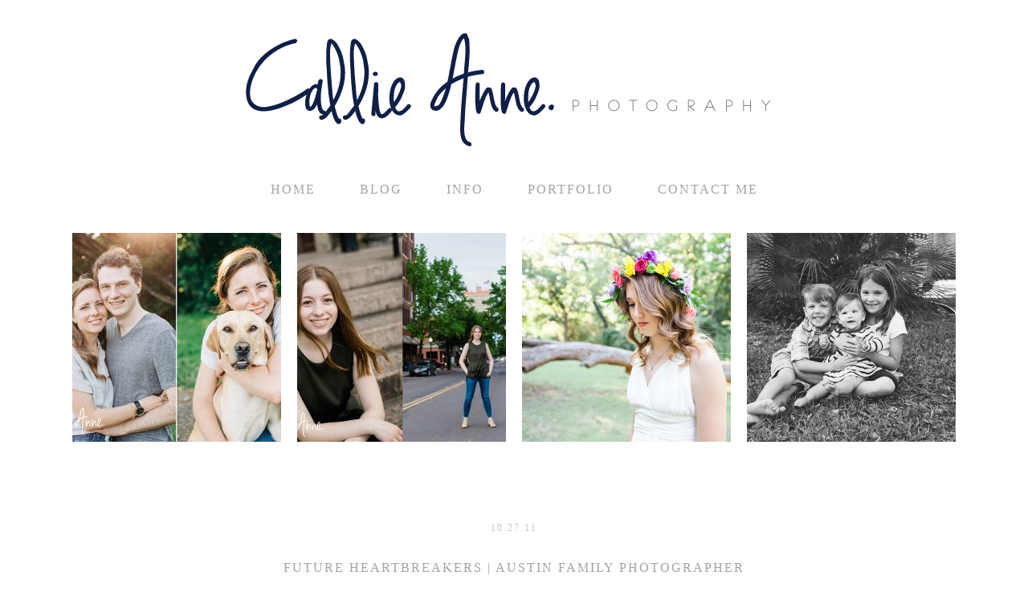

--- FILE ---
content_type: text/html; charset=utf8
request_url: http://callieannephotography.com/future-heartbreakers-austin-family-photographer/
body_size: 8703
content:
<!DOCTYPE html>
<html lang="en-US"><!-- p5 build #406 -->
<head>
	<title>future heartbreakers | Austin Family Photographer &raquo; callie anne photography</title>
	<meta charset="UTF-8" />
	<meta http-equiv="imagetoolbar" content="no" />
	<meta http-equiv="X-UA-Compatible" content="IE=edge" />
	<meta name="description" content="Get ready for an overload of gorgeousness!  This family has amazing style and they are beautiful too (inside and out).  They have been coming to see me for three years now.  I can hardly believe little Cruz is as old now as Noah was for their first session.  I enjoy each time we get together for&#8230;" />
	<meta property="og:site_name" content="callie anne photography" />
	<meta property="og:type" content="article" />
	<meta property="og:title" content="future heartbreakers | Austin Family Photographer" />
	<meta property="og:url" content="http://callieannephotography.com/future-heartbreakers-austin-family-photographer/" />
	<meta property="og:description" content="Get ready for an overload of gorgeousness!  This family has amazing style and they are beautiful too (inside and out).  They have been coming to see me for three years now.  I can hardly believe little Cruz is as old now as Noah was for their first session.  I enjoy each time we get together for&#8230;" />
	<meta property="og:image" content="http://callieannephotography.com/wp-content/uploads/2011/10/Kerby-6748.jpg" />
	<meta name="pinterest" content="nohover" />
	<link rel="stylesheet" href="//netdna.bootstrapcdn.com/font-awesome/4.3.0/css/font-awesome.css" id="fa-styles"/>

	<!-- wp_head() elements -->
	<meta name='robots' content='max-image-preview:large' />
	<link rel='dns-prefetch' href='//s.w.org' />
	<link rel="alternate" type="application/rss+xml" title="callie anne photography &raquo; future heartbreakers | Austin Family Photographer Comments Feed" href="http://callieannephotography.com/future-heartbreakers-austin-family-photographer/feed/" />
	<script type="text/javascript">
	window._wpemojiSettings = {"baseUrl":"https:\/\/s.w.org\/images\/core\/emoji\/13.1.0\/72x72\/","ext":".png","svgUrl":"https:\/\/s.w.org\/images\/core\/emoji\/13.1.0\/svg\/","svgExt":".svg","source":{"concatemoji":"http:\/\/callieannephotography.com\/wp-includes\/js\/wp-emoji-release.min.js?ver=5.9.12"}};
	/*! This file is auto-generated */
	!function(e,a,t){var n,r,o,i=a.createElement("canvas"),p=i.getContext&&i.getContext("2d");function s(e,t){var a=String.fromCharCode;p.clearRect(0,0,i.width,i.height),p.fillText(a.apply(this,e),0,0);e=i.toDataURL();return p.clearRect(0,0,i.width,i.height),p.fillText(a.apply(this,t),0,0),e===i.toDataURL()}function c(e){var t=a.createElement("script");t.src=e,t.defer=t.type="text/javascript",a.getElementsByTagName("head")[0].appendChild(t)}for(o=Array("flag","emoji"),t.supports={everything:!0,everythingExceptFlag:!0},r=0;r<o.length;r++)t.supports[o[r]]=function(e){if(!p||!p.fillText)return!1;switch(p.textBaseline="top",p.font="600 32px Arial",e){case"flag":return s([127987,65039,8205,9895,65039],[127987,65039,8203,9895,65039])?!1:!s([55356,56826,55356,56819],[55356,56826,8203,55356,56819])&&!s([55356,57332,56128,56423,56128,56418,56128,56421,56128,56430,56128,56423,56128,56447],[55356,57332,8203,56128,56423,8203,56128,56418,8203,56128,56421,8203,56128,56430,8203,56128,56423,8203,56128,56447]);case"emoji":return!s([10084,65039,8205,55357,56613],[10084,65039,8203,55357,56613])}return!1}(o[r]),t.supports.everything=t.supports.everything&&t.supports[o[r]],"flag"!==o[r]&&(t.supports.everythingExceptFlag=t.supports.everythingExceptFlag&&t.supports[o[r]]);t.supports.everythingExceptFlag=t.supports.everythingExceptFlag&&!t.supports.flag,t.DOMReady=!1,t.readyCallback=function(){t.DOMReady=!0},t.supports.everything||(n=function(){t.readyCallback()},a.addEventListener?(a.addEventListener("DOMContentLoaded",n,!1),e.addEventListener("load",n,!1)):(e.attachEvent("onload",n),a.attachEvent("onreadystatechange",function(){"complete"===a.readyState&&t.readyCallback()})),(n=t.source||{}).concatemoji?c(n.concatemoji):n.wpemoji&&n.twemoji&&(c(n.twemoji),c(n.wpemoji)))}(window,document,window._wpemojiSettings);
	</script>
	<style type="text/css">
	img.wp-smiley,
	img.emoji {
	display: inline !important;
	border: none !important;
	box-shadow: none !important;
	height: 1em !important;
	width: 1em !important;
	margin: 0 0.07em !important;
	vertical-align: -0.1em !important;
	background: none !important;
	padding: 0 !important;
	}
	</style>
	<link rel='stylesheet' id='pibfi_pinterest_style-css'  href='http://callieannephotography.com/wp-content/plugins/pinterest-pin-it-button-for-images/ppibfi_pinterest.css?ver=5.9.12' type='text/css' media='all' />
	<link rel='stylesheet' id='wp-block-library-css'  href='http://callieannephotography.com/wp-includes/css/dist/block-library/style.min.css?ver=5.9.12' type='text/css' media='all' />
	<style id='global-styles-inline-css' type='text/css'>
	body{--wp--preset--color--black: #000000;--wp--preset--color--cyan-bluish-gray: #abb8c3;--wp--preset--color--white: #ffffff;--wp--preset--color--pale-pink: #f78da7;--wp--preset--color--vivid-red: #cf2e2e;--wp--preset--color--luminous-vivid-orange: #ff6900;--wp--preset--color--luminous-vivid-amber: #fcb900;--wp--preset--color--light-green-cyan: #7bdcb5;--wp--preset--color--vivid-green-cyan: #00d084;--wp--preset--color--pale-cyan-blue: #8ed1fc;--wp--preset--color--vivid-cyan-blue: #0693e3;--wp--preset--color--vivid-purple: #9b51e0;--wp--preset--gradient--vivid-cyan-blue-to-vivid-purple: linear-gradient(135deg,rgba(6,147,227,1) 0%,rgb(155,81,224) 100%);--wp--preset--gradient--light-green-cyan-to-vivid-green-cyan: linear-gradient(135deg,rgb(122,220,180) 0%,rgb(0,208,130) 100%);--wp--preset--gradient--luminous-vivid-amber-to-luminous-vivid-orange: linear-gradient(135deg,rgba(252,185,0,1) 0%,rgba(255,105,0,1) 100%);--wp--preset--gradient--luminous-vivid-orange-to-vivid-red: linear-gradient(135deg,rgba(255,105,0,1) 0%,rgb(207,46,46) 100%);--wp--preset--gradient--very-light-gray-to-cyan-bluish-gray: linear-gradient(135deg,rgb(238,238,238) 0%,rgb(169,184,195) 100%);--wp--preset--gradient--cool-to-warm-spectrum: linear-gradient(135deg,rgb(74,234,220) 0%,rgb(151,120,209) 20%,rgb(207,42,186) 40%,rgb(238,44,130) 60%,rgb(251,105,98) 80%,rgb(254,248,76) 100%);--wp--preset--gradient--blush-light-purple: linear-gradient(135deg,rgb(255,206,236) 0%,rgb(152,150,240) 100%);--wp--preset--gradient--blush-bordeaux: linear-gradient(135deg,rgb(254,205,165) 0%,rgb(254,45,45) 50%,rgb(107,0,62) 100%);--wp--preset--gradient--luminous-dusk: linear-gradient(135deg,rgb(255,203,112) 0%,rgb(199,81,192) 50%,rgb(65,88,208) 100%);--wp--preset--gradient--pale-ocean: linear-gradient(135deg,rgb(255,245,203) 0%,rgb(182,227,212) 50%,rgb(51,167,181) 100%);--wp--preset--gradient--electric-grass: linear-gradient(135deg,rgb(202,248,128) 0%,rgb(113,206,126) 100%);--wp--preset--gradient--midnight: linear-gradient(135deg,rgb(2,3,129) 0%,rgb(40,116,252) 100%);--wp--preset--duotone--dark-grayscale: url('#wp-duotone-dark-grayscale');--wp--preset--duotone--grayscale: url('#wp-duotone-grayscale');--wp--preset--duotone--purple-yellow: url('#wp-duotone-purple-yellow');--wp--preset--duotone--blue-red: url('#wp-duotone-blue-red');--wp--preset--duotone--midnight: url('#wp-duotone-midnight');--wp--preset--duotone--magenta-yellow: url('#wp-duotone-magenta-yellow');--wp--preset--duotone--purple-green: url('#wp-duotone-purple-green');--wp--preset--duotone--blue-orange: url('#wp-duotone-blue-orange');--wp--preset--font-size--small: 13px;--wp--preset--font-size--medium: 20px;--wp--preset--font-size--large: 36px;--wp--preset--font-size--x-large: 42px;}.has-black-color{color: var(--wp--preset--color--black) !important;}.has-cyan-bluish-gray-color{color: var(--wp--preset--color--cyan-bluish-gray) !important;}.has-white-color{color: var(--wp--preset--color--white) !important;}.has-pale-pink-color{color: var(--wp--preset--color--pale-pink) !important;}.has-vivid-red-color{color: var(--wp--preset--color--vivid-red) !important;}.has-luminous-vivid-orange-color{color: var(--wp--preset--color--luminous-vivid-orange) !important;}.has-luminous-vivid-amber-color{color: var(--wp--preset--color--luminous-vivid-amber) !important;}.has-light-green-cyan-color{color: var(--wp--preset--color--light-green-cyan) !important;}.has-vivid-green-cyan-color{color: var(--wp--preset--color--vivid-green-cyan) !important;}.has-pale-cyan-blue-color{color: var(--wp--preset--color--pale-cyan-blue) !important;}.has-vivid-cyan-blue-color{color: var(--wp--preset--color--vivid-cyan-blue) !important;}.has-vivid-purple-color{color: var(--wp--preset--color--vivid-purple) !important;}.has-black-background-color{background-color: var(--wp--preset--color--black) !important;}.has-cyan-bluish-gray-background-color{background-color: var(--wp--preset--color--cyan-bluish-gray) !important;}.has-white-background-color{background-color: var(--wp--preset--color--white) !important;}.has-pale-pink-background-color{background-color: var(--wp--preset--color--pale-pink) !important;}.has-vivid-red-background-color{background-color: var(--wp--preset--color--vivid-red) !important;}.has-luminous-vivid-orange-background-color{background-color: var(--wp--preset--color--luminous-vivid-orange) !important;}.has-luminous-vivid-amber-background-color{background-color: var(--wp--preset--color--luminous-vivid-amber) !important;}.has-light-green-cyan-background-color{background-color: var(--wp--preset--color--light-green-cyan) !important;}.has-vivid-green-cyan-background-color{background-color: var(--wp--preset--color--vivid-green-cyan) !important;}.has-pale-cyan-blue-background-color{background-color: var(--wp--preset--color--pale-cyan-blue) !important;}.has-vivid-cyan-blue-background-color{background-color: var(--wp--preset--color--vivid-cyan-blue) !important;}.has-vivid-purple-background-color{background-color: var(--wp--preset--color--vivid-purple) !important;}.has-black-border-color{border-color: var(--wp--preset--color--black) !important;}.has-cyan-bluish-gray-border-color{border-color: var(--wp--preset--color--cyan-bluish-gray) !important;}.has-white-border-color{border-color: var(--wp--preset--color--white) !important;}.has-pale-pink-border-color{border-color: var(--wp--preset--color--pale-pink) !important;}.has-vivid-red-border-color{border-color: var(--wp--preset--color--vivid-red) !important;}.has-luminous-vivid-orange-border-color{border-color: var(--wp--preset--color--luminous-vivid-orange) !important;}.has-luminous-vivid-amber-border-color{border-color: var(--wp--preset--color--luminous-vivid-amber) !important;}.has-light-green-cyan-border-color{border-color: var(--wp--preset--color--light-green-cyan) !important;}.has-vivid-green-cyan-border-color{border-color: var(--wp--preset--color--vivid-green-cyan) !important;}.has-pale-cyan-blue-border-color{border-color: var(--wp--preset--color--pale-cyan-blue) !important;}.has-vivid-cyan-blue-border-color{border-color: var(--wp--preset--color--vivid-cyan-blue) !important;}.has-vivid-purple-border-color{border-color: var(--wp--preset--color--vivid-purple) !important;}.has-vivid-cyan-blue-to-vivid-purple-gradient-background{background: var(--wp--preset--gradient--vivid-cyan-blue-to-vivid-purple) !important;}.has-light-green-cyan-to-vivid-green-cyan-gradient-background{background: var(--wp--preset--gradient--light-green-cyan-to-vivid-green-cyan) !important;}.has-luminous-vivid-amber-to-luminous-vivid-orange-gradient-background{background: var(--wp--preset--gradient--luminous-vivid-amber-to-luminous-vivid-orange) !important;}.has-luminous-vivid-orange-to-vivid-red-gradient-background{background: var(--wp--preset--gradient--luminous-vivid-orange-to-vivid-red) !important;}.has-very-light-gray-to-cyan-bluish-gray-gradient-background{background: var(--wp--preset--gradient--very-light-gray-to-cyan-bluish-gray) !important;}.has-cool-to-warm-spectrum-gradient-background{background: var(--wp--preset--gradient--cool-to-warm-spectrum) !important;}.has-blush-light-purple-gradient-background{background: var(--wp--preset--gradient--blush-light-purple) !important;}.has-blush-bordeaux-gradient-background{background: var(--wp--preset--gradient--blush-bordeaux) !important;}.has-luminous-dusk-gradient-background{background: var(--wp--preset--gradient--luminous-dusk) !important;}.has-pale-ocean-gradient-background{background: var(--wp--preset--gradient--pale-ocean) !important;}.has-electric-grass-gradient-background{background: var(--wp--preset--gradient--electric-grass) !important;}.has-midnight-gradient-background{background: var(--wp--preset--gradient--midnight) !important;}.has-small-font-size{font-size: var(--wp--preset--font-size--small) !important;}.has-medium-font-size{font-size: var(--wp--preset--font-size--medium) !important;}.has-large-font-size{font-size: var(--wp--preset--font-size--large) !important;}.has-x-large-font-size{font-size: var(--wp--preset--font-size--x-large) !important;}
	</style>
	<script src='http://callieannephotography.com/wp-includes/js/jquery/jquery.min.js?ver=3.6.0' id='jquery-core-js'></script>
	<script src='http://callieannephotography.com/wp-includes/js/jquery/jquery-migrate.min.js?ver=3.3.2' id='jquery-migrate-js'></script>
	<script src='http://callieannephotography.com/wp-content/plugins/pinterest-pin-it-button-for-images/ppibfi_pinterest.js?ver=5.9.12' id='pibfi_pinterest-js'></script>
	<script src='http://callieannephotography.com/wp-includes/js/underscore.min.js?ver=1.13.1' id='underscore-js'></script>
	<link rel="https://api.w.org/" href="http://callieannephotography.com/wp-json/" /><link rel="alternate" type="application/json" href="http://callieannephotography.com/wp-json/wp/v2/posts/866" /><link rel="EditURI" type="application/rsd+xml" title="RSD" href="http://callieannephotography.com/xmlrpc.php?rsd" />
	<link rel="wlwmanifest" type="application/wlwmanifest+xml" href="http://callieannephotography.com/wp-includes/wlwmanifest.xml" /> 
	<meta name="generator" content="WordPress 5.9.12" />
	<link rel="canonical" href="http://callieannephotography.com/future-heartbreakers-austin-family-photographer/" />
	<link rel='shortlink' href='http://callieannephotography.com/?p=866' />
	<link rel="alternate" type="application/json+oembed" href="http://callieannephotography.com/wp-json/oembed/1.0/embed?url=http%3A%2F%2Fcallieannephotography.com%2Ffuture-heartbreakers-austin-family-photographer%2F" />
	<link rel="alternate" type="text/xml+oembed" href="http://callieannephotography.com/wp-json/oembed/1.0/embed?url=http%3A%2F%2Fcallieannephotography.com%2Ffuture-heartbreakers-austin-family-photographer%2F&#038;format=xml" />
	
	<!-- END wp_head() elements -->

	<!--[if lt IE 9]>
		<script src="http://callieannephotography.com/wp-content/themes/prophoto5/js/html5shiv.js?ver=406"></script>
	<![endif]-->
	<script src="http://callieannephotography.com/wp-content/uploads/pp/static/1622414742_script.js"></script>
	<link rel="stylesheet" href="http://callieannephotography.com/wp-content/uploads/pp/static/1622414742_style.css" type="text/css"/>
	<link rel="stylesheet" href="http://callieannephotography.com/wp-content/uploads/pp/static/1622414742_retina.css" type="text/css" media="only screen and (-webkit-min-device-pixel-ratio: 1.5)"/>
	<link rel="stylesheet" href="https://fonts.googleapis.com/css?family=Raleway" type="text/css"/>
	<link rel="alternate" href="http://callieannephotography.com/feed/" type="application/rss+xml" title="callie anne photography Posts RSS feed"/>
	<link rel="pingback" href="http://callieannephotography.com/xmlrpc.php"/> 
</head>
<body id="body" class="post-template-default single single-post postid-866 single-format-standard not-mobile article-future-heartbreakers-austin-family-photographer">
	<div id="inner-body">

	
	<div id="outer-wrap-centered">

		<div id="middle-wrap">

			<div id="inner-wrap">

				<header class="sc"><div id="logo-wrap"><div id="logo">
	<a href="http://callieannephotography.com" title="callie anne photography" rel="home" id="logo-img-a">
		<img src="http://callieannephotography.com/wp-content/uploads/pp/images/logo_1395855933.png" id="logo-img" width="1101" height="188" alt="callie anne photography logo" />	</a>

	<h2>
		<a href="http://callieannephotography.com" title="callie anne photography" rel="home">callie anne photography</a>
	</h2>

	<p>
		Blog 
	</p>

</div><!-- #logo -->
</div>
<nav id="primary-nav" class="centered sc">

	<ul class="primary-nav-menu suckerfish sc">

		<li id="primary_nav_menu_item_22" class="text-home mi-type-internal mi-home mi-anchor-text first-menu-item" style="padding-top:40px;padding-bottom:40px;">


	<a href="http://callieannephotography.com" class="text-home mi-type-internal mi-home mi-anchor-text first-menu-item" title="callie anne photography" rel="home">home</a>
	
</li><li id="primary_nav_menu_item_23" class="text-blog mi-type-internal mi-page mi-anchor-text" style="padding-top:40px;padding-bottom:40px;">


	<a href="http://callieannephotography.com/blog/" class="text-blog mi-type-internal mi-page mi-anchor-text">Blog</a>
	
</li><li id="primary_nav_menu_item_21" class="text-info mi-type-internal mi-pages has-children mi-anchor-text" style="padding-top:40px;padding-bottom:40px;">


	<a href="#" class="text-info mi-type-internal mi-pages has-children mi-anchor-text">Info</a>
	<ul style="margin-top:40px;"><li class="page_item page-item-1763"><a href="http://callieannephotography.com/about-me/">About Me</a></li>
<li class="page_item page-item-46"><a href="http://callieannephotography.com/rates/">Types of Sessions</a></li>
</ul>
</li><li id="primary_nav_menu_item_20" class="text-portfolio mi-type-internal mi-pages has-children mi-anchor-text" style="padding-top:40px;padding-bottom:40px;">


	<a href="#" class="text-portfolio mi-type-internal mi-pages has-children mi-anchor-text">Portfolio</a>
	<ul style="margin-top:40px;"><li class="page_item page-item-468"><a href="http://callieannephotography.com/babies-3/">Babies and Bellies</a></li>
<li class="page_item page-item-66"><a href="http://callieannephotography.com/children/">Children</a></li>
<li class="page_item page-item-104"><a href="http://callieannephotography.com/family/">Families</a></li>
</ul>
</li><li id="primary_nav_menu_item_18" class="show-hidden-contact_form text-contact-me mi-type-special mi-showhidden mi-anchor-text last-menu-item" style="padding-top:40px;padding-bottom:40px;">


	<a href="#ShowHidden" class="show-hidden-contact_form text-contact-me mi-type-special mi-showhidden mi-anchor-text last-menu-item">Contact Me</a>
	
</li>
	</ul>

</nav><div id="primary-nav-ajax-receptacle" class="nav-ajax-receptacle sc content-bg"></div></header><div id="contact-form" class="sc" style="display:none">

	
</div><!-- #contact-form--><div id="bio" class="sc" style="display:block;">

	<div id="bio-inner-wrapper" class="sc">

		<div id="bio-content" class="sc">

			<ul id="bio-widget-spanning-col-top" class="bio-col bio-spanning-col"><li id="pp-grid-4" class="widget widget_pp-grid">

<!-- grid markup served from cache -->
<div id="grid-widget_4" class="grid grid-type-recent_posts grid-style-img_rollover_text grid-format-cropped sc slidedown-content">
<div class="row sc"><div class="grid-item grid-row-1 grid-col-1 overlay-fade" style="width:260px;height:260px;" data-content-type="post" data-content-id="2538" data-item-height="260" data-img-border-width="0">

	<img src="http://callieannephotography.com/wp-content/uploads/2019/07/Waco-Photographer-1-260x260.jpg" class="grid-img pp-no-pin ov-done" width="260" height="260" alt="" data-src-2x="http://callieannephotography.com/wp-content/uploads/2019/07/Waco-Photographer-1-520x520.jpg" />
		<img src="https://prophoto.s3.amazonaws.com/img/ajaxLoadingSpinner.gif" class="content-receptacle-loading pp-no-pin dont-lazyload"/>
	

	<div class="grid-overlay">

		<span class="overlay-bg" style="width:260px;height:260px;"></span>

		<div class="text-wrap">

			<h3>
				<a href="http://callieannephotography.com/puppy-love-waco-pet-photographer/"  title="permalink to Puppy Love | Waco Pet Photographer">
					Puppy Love | Waco Pet Photographer				</a>
			</h3>

			
		</div>

	</div>

</div>
<div class="grid-item grid-row-1 grid-col-2 overlay-fade" style="width:260px;height:260px;" data-content-type="post" data-content-id="2519" data-item-height="260" data-img-border-width="0">

	<img src="http://callieannephotography.com/wp-content/uploads/2019/04/Waco-Senior-Photographer-1-260x260.jpg" class="grid-img pp-no-pin ov-done" width="260" height="260" alt="" data-src-2x="http://callieannephotography.com/wp-content/uploads/2019/04/Waco-Senior-Photographer-1-520x520.jpg" />
		<img src="https://prophoto.s3.amazonaws.com/img/ajaxLoadingSpinner.gif" class="content-receptacle-loading pp-no-pin dont-lazyload"/>
	

	<div class="grid-overlay">

		<span class="overlay-bg" style="width:260px;height:260px;"></span>

		<div class="text-wrap">

			<h3>
				<a href="http://callieannephotography.com/ashley-class-of-2019-waco-senior-photographer/"  title="permalink to Ashley &#8211; Class of 2019 | Waco Senior Photographer">
					Ashley &#8211; Class of 2019 | Waco Senior Photographer				</a>
			</h3>

			
				<p class="text">
					I had so much fun with Ashley!  We hit downtown and Cameron Park for a fun senior session.  I was so happy she brought<div class="read-more-image-wrap"><a class="read-more-image" href="http://callieannephotography.com/ashley-class-of-2019-waco-senior-photographer/" title="Ashley &#8211; Class of 2019 | Waco Senior Photographer">View full post »</a></div>				</p>

			
		</div>

	</div>

</div>
<div class="grid-item grid-row-1 grid-col-3 overlay-fade" style="width:260px;height:260px;" data-content-type="post" data-content-id="2509" data-item-height="260" data-img-border-width="0">

	<img src="http://callieannephotography.com/wp-content/uploads/2018/09/16-2509-post/Waco-Senior-Photographer1-260x260.jpg" class="grid-img pp-no-pin ov-done" width="260" height="260" alt="" data-src-2x="http://callieannephotography.com/wp-content/uploads/2018/09/16-2509-post/Waco-Senior-Photographer1-520x520.jpg" />
		<img src="https://prophoto.s3.amazonaws.com/img/ajaxLoadingSpinner.gif" class="content-receptacle-loading pp-no-pin dont-lazyload"/>
	

	<div class="grid-overlay">

		<span class="overlay-bg" style="width:260px;height:260px;"></span>

		<div class="text-wrap">

			<h3>
				<a href="http://callieannephotography.com/rylie-class-of-2018/"  title="permalink to Rylie | Class of 2018">
					Rylie | Class of 2018				</a>
			</h3>

			
		</div>

	</div>

</div>
<div class="grid-item grid-row-1 grid-col-4 last-in-row overlay-fade" style="width:260px;height:260px;" data-content-type="post" data-content-id="2491" data-item-height="260" data-img-border-width="0">

	<img src="http://callieannephotography.com/wp-content/uploads/2018/06/05-2491-post/Waco-Family-Photographer-01-260x260.jpg" class="grid-img pp-no-pin ov-done" width="260" height="260" alt="" data-src-2x="http://callieannephotography.com/wp-content/uploads/2018/06/05-2491-post/Waco-Family-Photographer-01-520x520.jpg" />
		<img src="https://prophoto.s3.amazonaws.com/img/ajaxLoadingSpinner.gif" class="content-receptacle-loading pp-no-pin dont-lazyload"/>
	

	<div class="grid-overlay">

		<span class="overlay-bg" style="width:260px;height:260px;"></span>

		<div class="text-wrap">

			<h3>
				<a href="http://callieannephotography.com/b-family-austin-family-session/"  title="permalink to B Family | Austin Family Session">
					B Family | Austin Family Session				</a>
			</h3>

			
				<p class="text">
					I spent some time with these fun folks last time I was in Austin.  I always enjoying being with their family and love<div class="read-more-image-wrap"><a class="read-more-image" href="http://callieannephotography.com/b-family-austin-family-session/" title="B Family | Austin Family Session">View full post »</a></div>				</p>

			
		</div>

	</div>

</div>

</div>
<div class="content-receptacle-wrap">
<div class="content-receptacle-wrap-inner">
<a class="content-receptacle-close"></a>
<div class="article-content grid-slidedown-content"></div>
</div>
</div>
</div>
<!-- end grid markup -->

</li>
</ul>
			<div id="bio-widget-col-wrap" class="sc">

				
			</div><!-- #bio-widget-col-wrap -->

			
		</div><!-- #bio-content -->

	</div><!-- #bio-inner-wrapper -->

	<div id="bio-separator" class="sc"></div>
</div><!-- #bio--><div id="content-wrap" class="sc">

		<div id="content">

			<article id="article-866" class="sc post-866 post type-post status-publish format-standard hentry category-austin-child-photographer category-austin-family-photographer category-what-to-wear" itemscope itemtype="http://schema.org/BlogPosting">

	<div class="article-wrap sc content-bg">

		<div class="article-wrap-inner">

			<div class="article-header sc normal" data-role="header"><span class="article-date article-meta-item">
				<time class="updated" datetime="2011-10-27" itemprop="datePublished">10.27.11 </time>
			</span><div class="article-title-wrap"><h1 class="article-title entry-title" itemprop="headline">future heartbreakers | Austin Family Photographer</h1></div></div>
				<div class="article-content sc pp-img-protect-clicks" data-role="content" itemprop="articleBody">

				<p>Get ready for an overload of gorgeousness!  This family has amazing style and they are beautiful too (inside and out).  They have been coming to see me for three years now.  I can hardly believe little Cruz is as old now as Noah was for their first session.  I enjoy each time we get together for a session.  They are such a fun, warm, and lovely family.  I am also pretty excited about the location of their session.  For those reading this who aren&#8217;t in Austin, we&#8217;re in a serious drought.  Most places are brown and yellow and have been for some time.  Brittaney found a perfect spot for our session that included green spaces and a river!</p>
<p><span class="pp-pinit-wrap sc pp-pinit-wrap-aligncenter"><img src="http://callieannephotography.com/wp-content/uploads/2011/10/Kerby-6748.jpg" class="p3-insert-all size-full aligncenter ov-done" width="901" height="600" alt="" title="6748" /><span class="pp-pinit-overlay aligncenter" style="width:901px;height:600px;"><a href="" class="pp-pinit-link"><img src="http://callieannephotography.com/wp-content/uploads/pp/images/pinterest_pinit_button_1389059268.png" width="100" height="112" alt="" /></a></span></span><span class="pp-pinit-wrap sc pp-pinit-wrap-aligncenter"><img src="http://callieannephotography.com/wp-content/uploads/2011/10/Kerby-6888bw.jpg" class="p3-insert-all size-full aligncenter ov-done" width="901" height="600" alt="" title="6888bw" /><span class="pp-pinit-overlay aligncenter" style="width:901px;height:600px;"><a href="" class="pp-pinit-link"><img src="http://callieannephotography.com/wp-content/uploads/pp/images/pinterest_pinit_button_1389059268.png" width="100" height="112" alt="" /></a></span></span><span class="pp-pinit-wrap sc pp-pinit-wrap-aligncenter"><img src="http://callieannephotography.com/wp-content/uploads/2011/10/Kerby-6911.jpg" class="p3-insert-all size-full aligncenter ov-done" width="901" height="600" alt="" title="6911" /><span class="pp-pinit-overlay aligncenter" style="width:901px;height:600px;"><a href="" class="pp-pinit-link"><img src="http://callieannephotography.com/wp-content/uploads/pp/images/pinterest_pinit_button_1389059268.png" width="100" height="112" alt="" /></a></span></span><span class="pp-pinit-wrap sc pp-pinit-wrap-aligncenter"><img src="http://callieannephotography.com/wp-content/uploads/2011/10/dip3.jpg" class="p3-insert-all size-full aligncenter ov-done" width="802" height="600" alt="" title="dip" /><span class="pp-pinit-overlay aligncenter" style="width:802px;height:600px;"><a href="" class="pp-pinit-link"><img src="http://callieannephotography.com/wp-content/uploads/pp/images/pinterest_pinit_button_1389059268.png" width="100" height="112" alt="" /></a></span></span><span class="pp-pinit-wrap sc pp-pinit-wrap-aligncenter"><img src="http://callieannephotography.com/wp-content/uploads/2011/10/Kerby-7156.jpg" class="p3-insert-all size-full aligncenter ov-done" width="901" height="600" alt="" title="7156" /><span class="pp-pinit-overlay aligncenter" style="width:901px;height:600px;"><a href="" class="pp-pinit-link"><img src="http://callieannephotography.com/wp-content/uploads/pp/images/pinterest_pinit_button_1389059268.png" width="100" height="112" alt="" /></a></span></span><span class="pp-pinit-wrap sc pp-pinit-wrap-aligncenter"><img src="http://callieannephotography.com/wp-content/uploads/2011/10/Kerby-7229.jpg" class="p3-insert-all size-full aligncenter ov-done" width="901" height="600" alt="" title="7229" /><span class="pp-pinit-overlay aligncenter" style="width:901px;height:600px;"><a href="" class="pp-pinit-link"><img src="http://callieannephotography.com/wp-content/uploads/pp/images/pinterest_pinit_button_1389059268.png" width="100" height="112" alt="" /></a></span></span><span class="pp-pinit-wrap sc pp-pinit-wrap-aligncenter"><img src="http://callieannephotography.com/wp-content/uploads/2011/10/Kerby-6982.jpg" class="p3-insert-all size-full aligncenter ov-done" width="901" height="600" alt="" title="6982" /><span class="pp-pinit-overlay aligncenter" style="width:901px;height:600px;"><a href="" class="pp-pinit-link"><img src="http://callieannephotography.com/wp-content/uploads/pp/images/pinterest_pinit_button_1389059268.png" width="100" height="112" alt="" /></a></span></span><span class="pp-pinit-wrap sc pp-pinit-wrap-aligncenter"><img src="http://callieannephotography.com/wp-content/uploads/2011/10/Kerby-7270.jpg" class="p3-insert-all size-full aligncenter ov-done" width="900" height="600" alt="" title="7270" /><span class="pp-pinit-overlay aligncenter" style="width:900px;height:600px;"><a href="" class="pp-pinit-link"><img src="http://callieannephotography.com/wp-content/uploads/pp/images/pinterest_pinit_button_1389059268.png" width="100" height="112" alt="" /></a></span></span></p>

				</div><!-- .article-content -->

				<p id="adjacent-posts-links" class="navigation sc content-bg"><span class="prev-post-link-wrap"><a href="http://callieannephotography.com/sweet-boy-austin-baby-photographer/" rel="prev"><span class="meta-nav">&laquo;</span> sweet boy | Austin Baby Photographer</a></span><span class="next-post-link-wrap"><a href="http://callieannephotography.com/one-of-the-reasons-i-love-austin-austin-child-photographer/" rel="next">one of the reasons I love Austin | Austin Child Photographer <span class="meta-nav">&raquo;</span></a></span></p><section class="call-to-action-wrap"><a href="https://twitter.com/intent/tweet?url=http%3A%2F%2Fcallieannephotography.com%2Ffuture-heartbreakers-austin-family-photographer%2F" class="item item-1 type-tweet_this_url display-text" target="_blank">L</a><span class="sep">~</span><a href="https://www.facebook.com/sharer/sharer.php?u=http%3A%2F%2Fcallieannephotography.com%2Ffuture-heartbreakers-austin-family-photographer%2F" class="item item-2 type-share_on_facebook display-text" target="_blank"> F</a><span class="sep">~</span><a href="" class="item item-3 type-pinterest_pin_site_image display-text pp-pinmarklet-button">:</a></section>

<!-- comments_template() called  -->

<div id="article-comments" class="article-comments entry-comments layout-minima has-comments accepting-comments no-avatars comments-shown">

	<div class="comments-header sc">

		
		<div class="comments-header-left-side-wrap sc">

			
			<div class="comments-count">

				<div>

					<a>
						<span class="show-text">show </span><span class="hide-text">hide </span>12 comments					</a>

					
				</div>

			</div><!-- .comments-count -->

		</div><!-- .comments-header-left-side-wrap -->

		<div class="post-interact">
					</div><!-- .post-interact -->

		
	</div><!-- .comments-header -->

	<div class="comments-body" data-comment-order="asc">

		<div class="comments-body-inner-wrap">

			<ul class="comments-body-inner">
				<li id="comment-513" class="comment even thread-even depth-1 sc pp-comment">
	<div class="comment-inner sc">

		<div class="comment-meta-above"><span class="comment-author"><a href="http://melangephoto.com" class="url" rel="external nofollow">Mary Schannen</a></span></div>
		<div class="comment-text">

			<p>WOW!  Callie &#8211; these are great!  Love the 1st and last one especially!  Excellent Job!</p>
		</div>
	</div>
</li><!-- #comment-## -->
<li id="comment-514" class="comment odd alt thread-odd thread-alt depth-1 sc pp-comment">
	<div class="comment-inner sc">

		<div class="comment-meta-above"><span class="comment-author"><a href="http://www.theredballoonphotography.com" class="url" rel="external nofollow">Val Spring</a></span></div>
		<div class="comment-text">

			<p>Absolutely PERFECT! I wish I had these kind of images of me and my family!</p>
		</div>
	</div>
</li><!-- #comment-## -->
<li id="comment-515" class="comment even thread-even depth-1 sc pp-comment">
	<div class="comment-inner sc">

		<div class="comment-meta-above"><span class="comment-author"><a href="http://www.divineartphotography.blogspot.com" class="url" rel="external nofollow">Donelle</a></span></div>
		<div class="comment-text">

			<p>You were right this family is gorgeous, love the first one, great job</p>
		</div>
	</div>
</li><!-- #comment-## -->
<li id="comment-516" class="comment odd alt thread-odd thread-alt depth-1 sc pp-comment">
	<div class="comment-inner sc">

		<div class="comment-meta-above"><span class="comment-author"><a href="http://www.amylucy.com" class="url" rel="external nofollow">Amy</a></span></div>
		<div class="comment-text">

			<p>These are positively wonderful, Callie! Their expressions are so genuine! I can tell how much love this family shares. Beautiful!</p>
		</div>
	</div>
</li><!-- #comment-## -->
<li id="comment-517" class="comment even thread-even depth-1 sc pp-comment">
	<div class="comment-inner sc">

		<div class="comment-meta-above"><span class="comment-author"><a href="http://www.angelachandlerphotography.com/blog" class="url" rel="external nofollow">Angela</a></span></div>
		<div class="comment-text">

			<p>Adorable!  You&#8217;ve done such a good job here!  I love all those blonde curls!</p>
		</div>
	</div>
</li><!-- #comment-## -->
<li id="comment-518" class="comment odd alt thread-odd thread-alt depth-1 sc pp-comment">
	<div class="comment-inner sc">

		<div class="comment-meta-above"><span class="comment-author"><a href="http://www.melaniekayphotography.com" class="url" rel="external nofollow">Melanie</a></span></div>
		<div class="comment-text">

			<p>What a beautiful family! That last shot made me laugh, adorable!</p>
		</div>
	</div>
</li><!-- #comment-## -->
<li id="comment-519" class="comment even thread-even depth-1 sc pp-comment">
	<div class="comment-inner sc">

		<div class="comment-meta-above"><span class="comment-author"><a href="http://www.krfotos2.com/blog" class="url" rel="external nofollow">Kim</a></span></div>
		<div class="comment-text">

			<p>Wow. These images are awesome. They are the cutest little boys!! The last image is about the cutest thing ever!! Love your work.</p>
		</div>
	</div>
</li><!-- #comment-## -->
<li id="comment-522" class="comment odd alt thread-odd thread-alt depth-1 sc pp-comment">
	<div class="comment-inner sc">

		<div class="comment-meta-above"><span class="comment-author"><a href="http://www.jaymefranklin.com" class="url" rel="external nofollow">Jayme F.</a></span></div>
		<div class="comment-text">

			<p>Callie, what an amazing family session.  I love every single photo!</p>
		</div>
	</div>
</li><!-- #comment-## -->
<li id="comment-523" class="comment even thread-even depth-1 sc pp-comment">
	<div class="comment-inner sc">

		<div class="comment-meta-above"><span class="comment-author"><a href="http://toliverpreview.blogspot.com" class="url" rel="external nofollow">hope</a></span></div>
		<div class="comment-text">

			<p>callie.  i love every.single.one&#8230;but that last one seriously has to be one of the best family images EVER taken&#8230;love it&#8230; i&#8217;ll be pinning this one to my photography pinterest pin board!</p>
		</div>
	</div>
</li><!-- #comment-## -->
<li id="comment-524" class="comment odd alt thread-odd thread-alt depth-1 sc pp-comment">
	<div class="comment-inner sc">

		<div class="comment-meta-above"><span class="comment-author"><a href="http://toliverpreview.blogspot.com" class="url" rel="external nofollow">hope</a></span></div>
		<div class="comment-text">

			<p>oh yeah&#8230;and the whole family&#8230;drop.dead.gorgeous.</p>
		</div>
	</div>
</li><!-- #comment-## -->
<li id="comment-525" class="comment even thread-even depth-1 sc pp-comment">
	<div class="comment-inner sc">

		<div class="comment-meta-above"><span class="comment-author"><a href="http://www.kristalundphotography.com" class="url" rel="external nofollow">Krista Lund</a></span></div>
		<div class="comment-text">

			<p>gorgeous family and the boys are adorable. love the emotion you caught.</p>
		</div>
	</div>
</li><!-- #comment-## -->
<li id="comment-526" class="comment odd alt thread-odd thread-alt depth-1 sc pp-comment last-comment">
	<div class="comment-inner sc">

		<div class="comment-meta-above"><span class="comment-author"><a href="http://www.stephaniemoorestudios.com" class="url" rel="external nofollow">Stephanie Moore {Tucson AZ Photographer}</a></span></div>
		<div class="comment-text">

			<p>Oh Callie these are one of my fav family sessions of yours.  The interactions are perfect and I love your composition in all of these!</p>
		</div>
	</div>
</li><!-- #comment-## -->

			</ul> <!-- .comments-body-inner -->

		</div> <!-- .comments-body-inner-wrap -->

	</div><!-- .comments-body -->

</div><!-- .article-comments -->

<div class="add-comment-form-receptacle">

	<div id="addcomment" class="add-comment-form-wrap">

	<form id="add-comment" action="http://callieannephotography.com/wp-comments-post.php" method="post">

		
			<p id="comment-notes">
				Your email is <em>never</em> published or shared. Required fields are marked <span class="required">*</span>			</p>

			<div class="cmt-name">
				<p>
					<label for="author">Name</label>
					<span class="required">*</span>				</p>
			</div>
			<div class="cmt-name">
				<input id="author" name="author" type="text" value="" size="40" maxlength="60" data-valid-if="not-empty"/>
			</div>

			<div class="cmt-email">
				<p>
					<label for="email">Email</label>
					<span class="required">*</span>				</p>
			</div>
			<div class="cmt-email">
				<input id="email" name="email" type="text" value="" size="40" maxlength="60" data-valid-if="email"/>
			</div>

			<div class="cmt-url">
				<p>
					<label for="url">Website</label>
				</p>
			</div>
			<div class="cmt-url">
				<input id="url" name="url" type="text" value="" size="40" maxlength="60" />
			</div>


		
		<div id="addcomment-error" data-msg="There was an error submitting your comment.  Please try again.">
			<span></span>
		</div>

		<div class="cmt-comment">
			<p>
				<label for="comment">Comment</label>
			</p>
		</div>

		<div class="cmt-comment">
			<textarea id="comment" name="comment" cols="65" rows="12" data-valid-if="not-empty"></textarea>
		</div>

		<div class="cmt-submit">
			<input id="submit" name="submit" type="submit" value="Post Comment" />
			<input type="hidden" name="comment_post_ID" value="866" class="nr-hidden hidden-input-for-comment_post_id" />			<input type="hidden" name="comment_parent" value="0" class="comment-parent" />		</div>

		<p style="display: none;"><input type="hidden" id="akismet_comment_nonce" name="akismet_comment_nonce" value="2c5211997b" /></p><p style="display: none;"><input type="hidden" id="ak_js" name="ak_js" value="93"/></p>
	</form>

</div>
</div>

		</div><!-- .article-wrap-inner -->

		<div class="article-footer"></div>

	</div><!-- .article-wrap -->

</article><!-- #article-866-->


		</div>

</div>
<div id="copyright-footer" class="content-bg">

	<p id="user-copyright">
		&copy; 2025 callie anne photography<span class="pipe">|</span><a href="https://pro.photo/" title="ProPhoto Blogsite">ProPhoto5 WordPress Theme</a> Designed by <a href="http://www.dawnalderman.com">Dawn Alderman Design</a>	</p>

	<div id="wp-footer-action-output">
		<script async="async" type='text/javascript' src='http://callieannephotography.com/wp-content/plugins/akismet/_inc/form.js?ver=4.1.2' id='akismet-form-js'></script>
	</div>

</div><!-- #copyright-footer -->

			</div>
		</div><!-- #middle-wrap -->

	</div><!-- #outer-wrap-centered -->

	
	
	</div><!-- #inner-body -->

</body>
</html><script id="prophoto" type="application/json">{"ajaxURL":"http:\/\/callieannephotography.com\/wp-admin\/admin-ajax.php","forcingMobile":false,"forcingDynamic":false,"disablingCSS":false}</script>
<!-- served from ProPhoto cache -->


--- FILE ---
content_type: text/css
request_url: http://callieannephotography.com/wp-content/uploads/pp/static/1622414742_retina.css
body_size: 202
content:
.content-receptacle-close, .content-receptacle-close {background-image:url(https://callieannephotography.com/wp-content/uploads/pp/images/slidedown-close_2x.png);background-size:20px 20px;}#content .article-content img.lazyload-loading {background-image:url(https://callieannephotography.com/wp-content/uploads/pp/images/ajaxLoadingSpinner_2x.gif);background-size:35px 35px;}